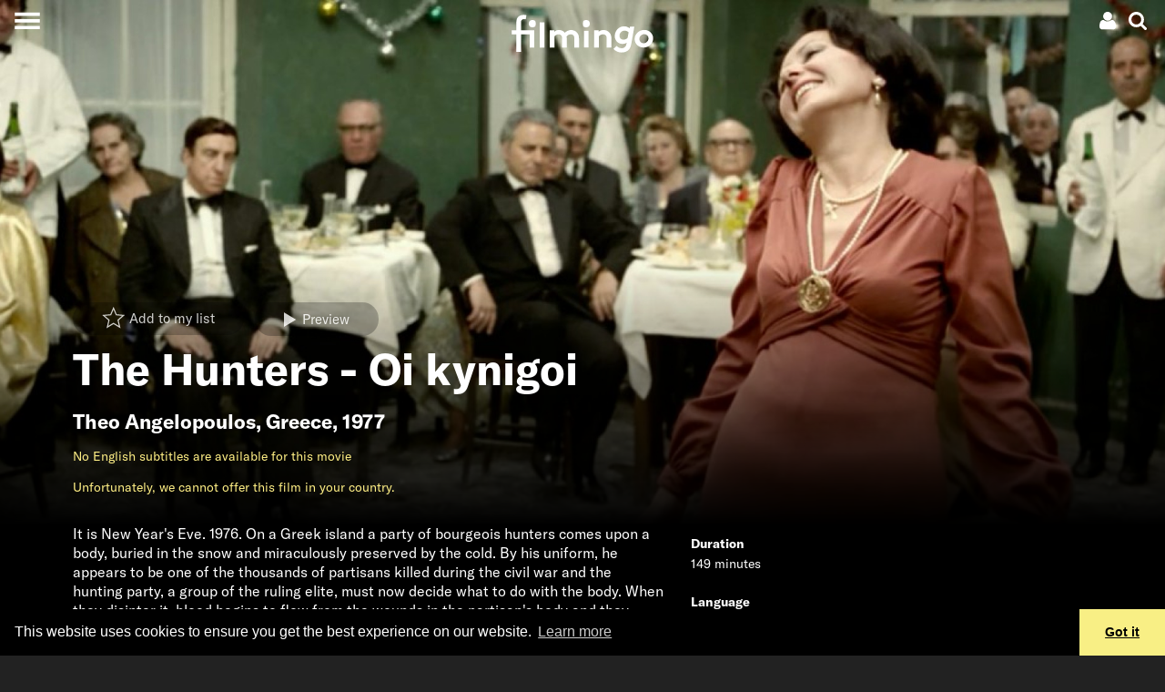

--- FILE ---
content_type: text/html; charset=UTF-8
request_url: https://www.filmingo.de/en/films/1188-die-jager-oi-kynigoi
body_size: 13536
content:
<!doctype html> <!-- HTML5 -->
<html lang="en" dir="ltr">
<head>
	<meta charset="utf-8">
	<meta http-equiv="content-type" content="text/html; charset=utf-8" />
	<meta name="viewport" content="width=device-width, initial-scale=1.0">
	<meta http-equiv="X-UA-Compatible" content="IE=edge">

	<title>The Hunters - Oi kynigoi (1977) - streaming on filmingo</title>
	<meta name="description" content="It is New Year&#039;s Eve. 1976. On a Greek island a party of bourgeois hunters comes upon a body, buried in the snow and miraculously preserved by the cold." />
	<meta http-equiv="content-language" content="en" />
	<meta name="language" content="en" />

	<link rel="icon" type="image/x-icon" href="/favicon.ico">
	<link rel="icon" type="image/png" href="https://assets.filmingo.de/favicon/favicon_180x180.png">

	<meta http-equiv="Content-Style-Type" content="text/css">
			<link rel="stylesheet" href="https://assets.filmingo.de/assets/main-DNEfs10v.css" type="text/css">
	
	<meta property="og:type" content="website">
	<meta property="og:url" content="https://www.filmingo.de/en/films/1188-die-jager-oi-kynigoi">
	<meta property="og:title" content="The Hunters - Oi kynigoi (1977)">
	<meta property="og:image" content="https://images.filmingo.de/images/films/1188_1_1666981760_800_500.jpg">
	<meta property="og:description" content="It is New Year&#039;s Eve. 1976. On a Greek island a party of bourgeois hunters comes upon a body, buried in the snow and miraculously preserved by the cold.">
	<meta property="og:site_name" content="filmingo">
	<meta property="og:locale" content="en">
		<meta property="og:image:width" content="800">
	<meta property="og:image:height" content="500">

	<meta name="robots" content="follow,index">
	<meta http-equiv="Content-Script-Type" content="text/javascript">
	<meta name="apple-mobile-web-app-capable" content="yes">
	<meta name="HandheldFriendly" content="True">
	<meta name="apple-mobile-web-app-status-bar-style" content="black">

	
	<link rel="canonical" href="https://www.filmingo.de/en/films/1188-die-jager-oi-kynigoi" />
	<link rel="alternate" hreflang="de" href="https://www.filmingo.de/de/films/1188-die-jager-oi-kynigoi" />
	<link rel="alternate" hreflang="fr" href="https://www.filmingo.de/fr/films/1188-die-jager-oi-kynigoi" />
	<link rel="alternate" hreflang="en" href="https://www.filmingo.de/en/films/1188-die-jager-oi-kynigoi" />

	<script src="//cdn.jwplayer.com/libraries/QataRmyG.js"></script>

	<!-- Google tag (gtag.js) -->
	<script async src="https://www.googletagmanager.com/gtag/js?id=G-K3REVBPGQ2"></script>
	<script>
	window.dataLayer = window.dataLayer || [];
	function gtag(){dataLayer.push(arguments);}
	gtag('js', new Date());

	gtag('config', 'G-K3REVBPGQ2');
	</script>

	<link rel="stylesheet" type="text/css" href="//cdnjs.cloudflare.com/ajax/libs/cookieconsent2/3.1.0/cookieconsent.min.css" />
	<script src="//cdnjs.cloudflare.com/ajax/libs/cookieconsent2/3.1.0/cookieconsent.min.js"></script>
	<script>
	window.addEventListener("load", function(){
	window.cookieconsent.initialise({
	  "palette": {
	    "popup": {
	      "background": "#000"
	    },
	    "button": {
	      "background": "#f8ef85"
	    }
	  },
	  "theme": "edgeless",
	  "content": {
	    "message": "This website uses cookies to ensure you get the best experience on our website.",
	    "dismiss": "Got it",
	    "link": "Learn more",
	    "href": "https://www.filmingo.de/en/privacy-policy"
	  }
	})});
	</script>

	<!-- Facebook Pixel Code -->
	<script>
	  !function(f,b,e,v,n,t,s)
	  {if(f.fbq)return;n=f.fbq=function(){n.callMethod?
	  n.callMethod.apply(n,arguments):n.queue.push(arguments)};
	  if(!f._fbq)f._fbq=n;n.push=n;n.loaded=!0;n.version='2.0';
	  n.queue=[];t=b.createElement(e);t.async=!0;
	  t.src=v;s=b.getElementsByTagName(e)[0];
	  s.parentNode.insertBefore(t,s)}(window, document,'script',
	  'https://connect.facebook.net/en_US/fbevents.js');
	  fbq('init', '377566462717209');
	  fbq('track', 'PageView');
	</script>
	<noscript><img height="1" width="1" style="display:none"
	  src="https://www.facebook.com/tr?id=377566462717209&ev=PageView&noscript=1"
	/></noscript>
	<!-- End Facebook Pixel Code -->

</head>
<body class="transparent-header">
<div class="app__wrapper">
	<div class="app__header_content_wrapper">
		<div class="header" >
    <!-- navbar with account menu, search icon-->
    <div class="header__navbar">
        <div></div>
        <div class="d-flex justify-content-end">
            <div class="dropdown">
    <!-- account icon and credit -->
    <div data-toggle="dropdown" aria-haspopup="true" aria-expanded="false" class="p-1 account-menu__toggle-button">
        <div class="d-flex" style="align-items:center;">
            
                                    <a class="ml-2 mr-1"><svg height="20px" width="20px" viewBox="0 0 20 20" version="1.1" xmlns="http://www.w3.org/2000/svg" xmlns:xlink="http://www.w3.org/1999/xlink">
    <path d="M5.51535652,8.26536905 C6.47170435,9.21080952 7.62573913,9.6837619 8.97761739,9.6837619 C10.3294957,9.6837619 11.4835304,9.21080952 12.4398783,8.26536905 C13.3962261,7.31946429 13.8744,6.17840476 13.8744,4.84188095 C13.8744,3.50535714 13.3962261,2.36429762 12.4398783,1.41854762 C11.4835304,0.472797619 10.3294957,6.61481452e-14 8.97761739,6.61481452e-14 C7.62573913,6.61481452e-14 6.47170435,0.472952381 5.51535652,1.41854762 C4.5590087,2.36414286 4.08067826,3.50520238 4.08067826,4.84188095 C4.08067826,6.17855952 4.5590087,7.31961905 5.51535652,8.26536905 L5.51535652,8.26536905 Z" fill="#ffffff" class="hover-fill-primary"></path>
    <path d="M17.7325043,13.4221905 C17.643287,12.9303571 17.5304348,12.4742738 17.3944174,12.0540952 C17.2584,11.6337619 17.0755826,11.2241071 16.8462783,10.8248214 C16.6166609,10.4256905 16.3530783,10.0850595 16.0553739,9.80339286 C15.7576696,9.52172619 15.3942261,9.2970119 14.9650435,9.12878571 C14.5357043,8.96071429 14.0616,8.87667857 13.5432,8.87667857 C13.4580522,8.87667857 13.2753913,8.96705952 12.9947478,9.14782143 C12.7141043,9.32842857 12.4040348,9.53039286 12.063913,9.75294048 C11.7237913,9.9754881 11.2692522,10.1772976 10.6993565,10.3580595 C10.1294609,10.5388214 9.55565217,10.6292024 8.97777391,10.6292024 C8.39973913,10.6292024 7.82577391,10.5388214 7.2561913,10.3580595 C6.68645217,10.1772976 6.23175652,9.9754881 5.89163478,9.75294048 C5.55151304,9.53039286 5.24128696,9.32842857 4.9608,9.14782143 C4.68015652,8.96705952 4.49749565,8.87667857 4.41234783,8.87667857 C3.8937913,8.87667857 3.41984348,8.96071429 2.99050435,9.12878571 C2.56116522,9.2970119 2.19772174,9.52172619 1.90017391,9.80339286 C1.60246957,10.0849048 1.33904348,10.4256905 1.10942609,10.8248214 C0.879965217,11.2241071 0.697147826,11.6336071 0.561130435,12.0540952 C0.425113043,12.4742738 0.312573913,12.9303571 0.2232,13.4221905 C0.133826087,13.9140238 0.0743478261,14.3719643 0.0446086957,14.796631 C0.0148695652,15.2211429 7.21664274e-14,15.6561786 7.21664274e-14,16.1017381 C7.21664274e-14,17.1103214 0.310226087,17.906881 0.930834783,18.4909524 C1.5516,19.0750238 2.37631304,19.3672143 3.40481739,19.3672143 L14.5504174,19.3672143 C15.5790783,19.3672143 16.4036348,19.0750238 17.0245565,18.4909524 C17.6451652,17.906881 17.9553913,17.1103214 17.9553913,16.1017381 C17.9553913,15.6561786 17.9403652,15.2212976 17.9110957,14.796631 C17.8810435,14.3719643 17.8215652,13.9140238 17.7325043,13.4221905 L17.7325043,13.4221905 Z" fill="#ffffff" class="hover-fill-primary"></path>
</svg>
</a>
                    </div>
    </div>
    
    <!-- account dropdown menu -->
    <div class="dropdown-menu dropdown-menu-right">
                    <button class="dropdown-item open-registration-modal">Create account</button>
            <button class="dropdown-item open-login-modal">Login</button>
            </div>
</div>
            <a class="p-1 header__search-button"><svg height="20px" width="20px" viewBox="0 0 19 19" version="1.1" xmlns="http://www.w3.org/2000/svg" xmlns:xlink="http://www.w3.org/1999/xlink">
    <path d="M18.577597,16.5110939 L14.661191,12.5946301 C15.6050806,11.2321015 16.0772356,9.71330678 16.0772356,8.03866637 C16.0772356,6.95012908 15.8658941,5.90910231 15.443351,4.91572619 C15.0209482,3.92220993 14.4499896,3.06589954 13.7306154,2.34651472 C13.0112412,1.6271299 12.1550836,1.05616287 11.1617221,0.63375378 C10.1680804,0.211204544 9.12706896,0 8.03854774,0 C6.95002652,0 5.9090151,0.211204544 4.91565365,0.63375378 C3.92215205,1.05616287 3.06585429,1.6271299 2.34648009,2.34651472 C1.62710588,3.06589954 1.05614728,3.92235008 0.633744428,4.91572619 C0.211201427,5.90924246 0,6.95012908 0,8.03866637 C0,9.12720366 0.211201427,10.1679501 0.633744428,11.1616066 C1.05614728,12.1549827 1.62710588,13.0111529 2.34648009,13.7305377 C3.06585429,14.4500627 3.92229219,15.0208896 4.91565365,15.4434388 C5.90915525,15.8659881 6.95002652,16.0771926 8.03854774,16.0771926 C9.71344373,16.0771926 11.2320759,15.6050306 12.5945844,14.6611271 L16.5109904,18.5660987 C16.7849776,18.8553662 17.1272164,19 17.5385477,19 C17.9343226,19 18.277122,18.8553662 18.566105,18.5660987 C18.8553683,18.2769713 18.9999999,17.934307 18.9999999,17.5385262 C19.00014,17.1353175 18.8594325,16.7926532 18.577597,16.5110939 L18.577597,16.5110939 Z M11.6525167,11.6524083 C10.6514471,12.6534927 9.44688426,13.1539647 8.03854774,13.1539647 C6.63035136,13.1539647 5.42578848,12.6533525 4.42471894,11.6524083 C3.42364941,10.651324 2.92318471,9.44688353 2.92318471,8.03852622 C2.92318471,6.63030907 3.42378955,5.42558826 4.42471894,4.4246441 C5.42564833,3.42355978 6.63035136,2.9230877 8.03854774,2.9230877 C9.44674411,2.9230877 10.651307,3.42369993 11.6525167,4.4246441 C12.6535862,5.42558826 13.1541911,6.63030907 13.1541911,8.03852622 C13.1541911,9.44688353 12.6534461,10.651324 11.6525167,11.6524083 L11.6525167,11.6524083 Z" fill="#ffffff" class="hover-fill-primary"></path>
</svg>
</a>
        </div>
    </div>

    <!-- hamburger menu button -->
    <button class="collapsed header__main-menu-button" aria-label="Toggle navigation">
        <span class="header__main-menu-icon"></span>
    </button>

    <!-- search modal -->
    <div class="collapse bg-secondary header__search-wrapper">
        <button type="button" class="close header__search-close-button" data-dismiss="modal" aria-label="Close">
            <span aria-hidden="true">&times;</span>
        </button>
        <div class="container p-2">
            <div class="search">
    <h2 class="mt-3">Search</h2>
    <input class="form-control search__search-field" placeholder="" aria-label="Search" type="text" style=="width:100%;">
    <div class="container">
        <div class="row">
            <div class="col-12 col-md-6 search__results-left-col">
                <div class="collapse search__results-films-wrapper">
                    <h5>Movies</h5>
                    <div class="container">
                        <div class="row mt-2 search__results-films"></div>
                    </div>
                </div>
            </div>
            <div class="col-12 col-md-6 search__results-right-col">
                <div class="collapse mb-5 search__results-lists-wrapper">
                    <h5>Film lists</h5>
                    <div class="row mt-2 search__results-lists"></div>
                </div>
            </div>
        </div>
    </div>
    <div class="collapse search__no-results">
        <div class="d-flex justify-content-center mt-3">
            Sorry, no results were found
        </div>
    </div>
    <div class="d-flex justify-content-center mt-3">
        <button class="btn btn-primary collapse search__show-all-button">Show all</button>
    </div>
</div>
        </div>
    </div>

    <!-- main menu modal -->
    <div class="collapse bg-secondary header__main-menu-wrapper">
        <div class="main-menu__items">
    <a class="main-menu__item" href="/en/">Films</a>
    <div>
            <a class="main-menu__sections" style="--section-color: #8B80F9" href="/en/entertainment">Entertainment</a>
            <a class="main-menu__sections" style="--section-color: #A53860" href="/en/arts">Art &amp; culture</a>
            <a class="main-menu__sections" style="--section-color: #04A777" href="/en/documentary">Documentaries</a>
            <a class="main-menu__sections" style="--section-color: #FF7A70" href="/en/society">Society</a>
            <a class="main-menu__sections" style="--section-color: #155C8E" href="/en/classics">Classics</a>
            <a class="main-menu__sections" style="--section-color: #F2AF29" href="/en/family">Family</a>
            <a class="main-menu__sections" style="--section-color: #884844" href="/en/artfilms">Film Arts</a>
            <a class="main-menu__sections" style="--section-color: #ED743B" href="/en/regions">Regions</a>
            <a class="main-menu__sections" style="--section-color: #B6BA47" href="/en/directors-choice">Director&#039;s Choice</a>
        </div>
    <a class="main-menu__item" href="/en/subscribe">Subscriptions and prices</a>
    <a class="main-menu__item" href="/en/gifts">Gift subscription</a>
    <a class="main-menu__item" href="/en/help">Help / FAQ</a>
    <a class="main-menu__item" href="/en/contact">Contact</a>
</div>
<div class="main-menu__language">
    <div>
                                <a href="/de/films/1188-die-jager-oi-kynigoi">de</a>
                    &nbsp;&nbsp;/&nbsp;&nbsp;            <a href="/en/films/1188-die-jager-oi-kynigoi">en</a>
            </div>
</div>
<div class="main-menu__social-media">
    <div>
            </div>
</div>
    </div>

    <!-- animated filmingo logo -->
    <a href="/en" class="header__logo-wrapper">
        <div class="filmingo-logo">
    <div class="eye1"></div>
    <div class="eye2"></div>
    <svg viewbox="0 0 582.6 164.4" version="1.1" xmlns="http://www.w3.org/2000/svg" xmlns:xlink="http://www.w3.org/1999/xlink" style="position:absolute;top:0;left:0;">
        <path class="logo-text" d="m 61.2,22.599994 c -1.6,-0.4 -3.9,-0.7 -5.7,-0.7 -4.7,0 -8.3,1.3 -10.7,4.1 -1.6,2 -2.6,4.7 -2.6,11.2 v 31.4 h 54 v 70.699996 h -19 V 84.599994 h -35 v 72.199996 h -19 V 84.599994 H 5 v -16.1 h 18.2 v -32.1 c 0,-11.4 2.6,-18.2 7.6,-23.1 5,-4.8000001 12.4,-8.3000001 22,-8.3000001 3.8,0 7.3,0.3 11.2,1.3 z"/>
        <path class="logo-text" d="M 137,139.29999 H 118 V 35.699994 h 19 z"/>
        <path class="logo-text" d="M 158.9,139.29999 V 68.499994 h 18.2 v 5.7 c 5.5,-5 12.3,-7.1 19.1,-7.1 9.6,0 18.2,4.4 23.8,11.1 5.7,-6 14.6,-11.1 25.1,-11.1 9.8,0 19.1,4.4 24.8,11.4 4.5,5.5 7.2,12.8 7.2,23.299996 v 37.5 h -19 v -38.2 c 0,-6.399996 -1.3,-9.599996 -3.5,-12.099996 -2.9,-3.2 -7,-4.4 -10.7,-4.4 -8.2,0 -14.6,5.7 -17.1,9.3 0.3,2.3 0.6,5 0.6,7.899996 v 37.5 h -19 v -38.2 c 0,-6.399996 -1.3,-9.599996 -3.5,-12.099996 -2.9,-3.2 -7,-4.4 -10.7,-4.4 -8,0 -13.9,5.4 -16.5,8.8 v 45.999996 h -18.8 z"/>
        <path class="logo-text" d="M 315.7,138.69999 H 297.5 V 70.299994 h 18.2 z"/>
        <path class="logo-text" d="M 338.4,139.29999 V 68.499994 h 18.2 v 5.7 c 5.4,-4.4 12.1,-7.1 20,-7.1 9.8,0 18.7,4.4 24.5,11.4 4.7,5.5 7.3,12.7 7.3,24.799996 v 36 h -19 v -37.5 c 0,-6.999996 -1.6,-10.699996 -4.2,-13.299996 -2.5,-2.5 -6.3,-3.9 -10.7,-3.9 -8,0 -14.6,5.1 -17.2,8.8 v 45.999996 h -18.9 z"/>
        <path class="logo-text" d="m 501.4,53.599994 -11.8,66.999996 c -2,11.7 -4.2,18.7 -8.5,24.5 -7,9.5 -17.8,14.3 -31.7,14.3 -12.3,0 -25.4,-5.7 -32.5,-14.9 l 12.8,-12.3 c 3.5,4.4 10.1,9.6 19.8,9.6 13.1,0 18.1,-7.6 20.7,-20.9 l 0.3,-1.5 c -4.4,3.1 -10.1,4.8 -17.4,4.8 -16.8,0 -31.1,-13.1 -31.1,-32.699996 0,-13.3 7,-27.3 18.8,-34.3 5.4,-3.1 11.8,-5.3 19.1,-5.3 7.7,0 15.3,2.6 22.6,8 l 1.2,-6.6 h 17.7 z m -23.2,23 c -4.2,-4.4 -10.7,-6.9 -16.8,-6.9 -10.9,0 -20.3,8.9 -20.3,21 0,9.499996 6.1,16.199996 16.2,16.199996 6.3,0 12.3,-2.8 16.9,-7.699996 z"/>
        <path class="logo-text" d="m 538.6,138.99999 c -20.6,0 -36,-15.5 -36,-34.6 0,-20.899996 17.9,-37.699996 39,-37.699996 20.6,0 36,15.5 36,34.599996 0,20.9 -17.9,37.7 -39,37.7 z m 0,-17.6 c 10.8,0 20,-9.2 20,-20.1 0,-9.799996 -7.4,-17.099996 -17.1,-17.099996 -10.8,0 -20,9.2 -20,20.099996 0.1,9.8 7.5,17.1 17.1,17.1 z"/>
    </svg>
    </div>
    </a>
</div>
				
<div class="movie-details-page">

	        
<div class="cover-image aspect-regular-large aspect-regular-small">
    <div class="cover-image__cover gradient-bottom-large gradient-bottom-small" style="--image-large: url('https://images.filmingo.de/images/films/1188_1_1666981760_2000_850.jpg');--image-small: url('https://images.filmingo.de/images/films/1188_1_1666981760_1000_1000.jpg');">
        			<div class="container">
				<div class="row">
					<div class="col">
						<div class="p-3">
							<div class="collapse seen-added">
								marked as watched
							</div>
							<div class="collapse seen-removed">
								marked as not watched
							</div>
							<div class="collapse seen-error">
								The request failed. Please make sure you are connected to the Internet and try again. If this does not help, we will be happy to support you by e-mail at support@filmingo.de or by phone at +41 (0)56 426 15 33							</div>
							<div class="collapse mylist-added">
								Added to List
							</div>
							<div class="collapse mylist-removed">
								Removed from List
							</div>
							<div class="collapse mylist-error">
								The request failed. Please make sure you are connected to the Internet and try again. If this does not help, we will be happy to support you by e-mail at support@filmingo.de or by phone at +41 (0)56 426 15 33							</div>
							<div class="collapse mylist-notloggedin">
								In order to create a list, please log in or register in case you do not have an account yet.
							</div>
						</div>

						<div class="pb-2">
							<span class="mr-2"><a
    href="#"
    data-movie-id="1188"
    class="mylist-star  btn btn-transparent"
>
    <span class="mylist-star__icon"><svg height="36px" width="36px" viewBox="0 0 1100 1100" version="1.1" xmlns="http://www.w3.org/2000/svg" xmlns:xlink="http://www.w3.org/1999/xlink">
     <path class="star-border"
          fill="none"
          d="M 499.62547,-118.28304 319.68535,306.32873 -141.15148,345.95332 208.3999,648.818 103.65045,1099.1934 499.62547,860.27591 895.6005,1099.1934 790.85104,648.818 1140.4024,345.95332 679.5656,306.46155 Z m 0,160.107391 136.47925,322.153379 349.53096,29.95468 -265.12503,229.71221 79.44836,341.5953 L 499.62547,784.02785 199.29193,965.23992 278.74029,623.64462 13.615266,393.93241 363.14622,363.87811 Z"
     />
     <path class="star-outer"
          fill="#ffffff"
          d="M 500,34.5 362.40039,359.19922 10,389.5 277.30078,621.09961 197.19922,965.5 500,782.80078 802.80078,965.5 722.69922,621.09961 990,389.5 637.59961,359.30078 Z m 0,122.43359 104.36523,246.34961 267.28516,22.90625 -202.74023,175.66016 60.7539,261.2168 L 500,724.49414 270.33594,863.06641 331.08984,601.84961 128.34961,426.18945 395.63477,403.20703 Z"
     />
     <path class="star-inner"
          fill="#ffffff"
          d="M 892.08566,419.91367 609.56535,395.70221 499.25095,135.30892 388.93655,395.62204 106.41624,419.91367 320.71158,605.5882 256.49513,881.69488 499.25095,735.22364 742.00677,881.69488 677.79032,605.5882 Z"
     />
</svg>
</span>
    <span class="mylist-star__buttontext">Add to my list</span></a>
</span>
															<a href="#" class="btn btn-transparent mr-2 open-registration-modal">
									<span class="button-icon"><svg height="16px" width="16px" viewBox="0 0 1.8 1.8" version="1.1" xmlns="http://www.w3.org/2000/svg" xmlns:xlink="http://www.w3.org/1999/xlink">
<path
    fill="#ffffff"
    d="m 0,1.8 1.49615,-0.894899 -1.49183,-0.894899 z" />
</svg>
</span><span style="vertical-align:middle;">Preview</span>
								</a>
																				</div>

						<h1 class="display-4">The Hunters - Oi kynigoi</h1>
						<h2>
													<a class="nounderline" href="/en/directors/251-theo-angelopoulos">Theo Angelopoulos</a>,
						<a class="nounderline" href="/en/countries/135-greece">Greece</a>, 1977						</h2>

													<div class="text-primary mb-3">No English subtitles are available for this movie</div>
						
						<div class="d-none d-md-flex flex-wrap mb-3">
														<div class="text-primary">
								    <p>Unfortunately, we cannot offer this film in your country.</p>
							</div>
						</div>
					</div>
				</div>
			</div>
		    </div>
</div>

	<div class="bg-secondary pb-1">
		<div class="container">
			<div class="row d-block d-md-none mb-4">
								<div class="col text-primary">
					    <p>Unfortunately, we cannot offer this film in your country.</p>
				</div>
			</div>

			<div class="row">
				<div class="col-sm-12 col-lg-8 col-xl-7 pb-5">
										<div class="bodytext">
						<div class="continue-reading">
    <div class="short-text">
        It is New Year&#039;s Eve. 1976. On a Greek island a party of bourgeois hunters comes upon a body, buried in the snow and miraculously preserved by the cold. By his uniform, he appears to be one of the thousands of partisans killed during the civil war and the hunting party, a group of the ruling elite, must now decide what to do with the body. When they disinter it, blood begins to flow from the wounds in the partisan&#039;s body and they carry it back to the lodge where the inquest begins. The film becomes a biting commentary, an extraordinary allegory for the persistence of guilt in which Greece&#039;s post-war Right is placed symbolically on trial in a series of tableaux in which the hunters are faced with their re-created sins. Merging poetic metaphor and historic reconstruction each member of the hunting party views the body on the makeshift bier: the colonel and his wife, the businessman, the ex-prefect of police, now a publisher, the ex-partisan who is now a wealthy contractor, the politician, the film actress who collaborated with the Nazis, the royalist noblewoman - all are forced to give an account of their actions since the civil war. Finally, they dream their own execution by partisans but awake to find it was but a collective nightmare provoked by the dead body of the partisan. In the gray dawn they rebury the corpse and with it, hopefully, their own guilt.
            </div>
    <div class="collapse long-text">
        It is New Year&#039;s Eve. 1976. On a Greek island a party of bourgeois hunters comes upon a body, buried in the snow and miraculously preserved by the cold. By his uniform, he appears to be one of the thousands of partisans killed during the civil war and the hunting party, a group of the ruling elite, must now decide what to do with the body. When they disinter it, blood begins to flow from the wounds in the partisan&#039;s body and they carry it back to the lodge where the inquest begins. The film becomes a biting commentary, an extraordinary allegory for the persistence of guilt in which Greece&#039;s post-war Right is placed symbolically on trial in a series of tableaux in which the hunters are faced with their re-created sins. Merging poetic metaphor and historic reconstruction each member of the hunting party views the body on the makeshift bier: the colonel and his wife, the businessman, the ex-prefect of police, now a publisher, the ex-partisan who is now a wealthy contractor, the politician, the film actress who collaborated with the Nazis, the royalist noblewoman - all are forced to give an account of their actions since the civil war. Finally, they dream their own execution by partisans but awake to find it was but a collective nightmare provoked by the dead body of the partisan. In the gray dawn they rebury the corpse and with it, hopefully, their own guilt.
    </div>
</div>
					</div>
				</div>
				<div class="col-sm-12 col-lg-4 col-xl-5 pb-5">
					<div class="list-group">
						<div class="list-group-item flex-column align-items-start bg-secondary">
							<div class="mb-1"><b>Duration</b></div>
							<div>149 minutes</div>
						</div>
						<div class="list-group-item flex-column align-items-start bg-secondary">
							<div class="mb-1"><b>Language</b></div>
							<div>OV Greek</div>
						</div>
						<div class="list-group-item flex-column align-items-start bg-secondary">
							<div class="mb-1"><b>Subtitles</b></div>
							<div>
								German, French
							</div>
						</div>
						<div class="list-group-item flex-column align-items-start bg-secondary">
							<div class="mb-1"><b>Video Quality</b></div>
							<div>1080p</div>
						</div>
												<div class="list-group-item flex-column align-items-start bg-secondary">
							<div class="mb-1"><b>Available in</b></div>
							<div>
																	Switzerland, 																	Austria, 																	Germany, 																	Liechtenstein															</div>
						</div>
											</div>

				</div>
			</div>
		</div>
	</div>

	<div>

										
									</div>

	<!-- Confirm rental modal -->
	<div class="modal fade" id="confirmRentalModal" tabindex="-1" role="dialog" aria-labelledby="confirmRentalLabel" aria-hidden="true">
	<div class="modal-dialog" role="document">
		<div class="modal-content">
		<div class="modal-header">
			<h5 class="modal-title" id="confirmRentalLabel">Confirm rental</h5>
			<button type="button" class="close" data-dismiss="modal" aria-label="Close">
			<span aria-hidden="true">&times;</span>
			</button>
		</div>
		<div class="modal-body">
			<div class="d-flex">
				<div class="current-film-credit current-film-credit__large">
</div>
				<div class="ml-3">
					<p class="bodytext"></p>
					<p>Rent this film with your subscription and watch it as often as you wish during the next 5 days.</p>
				</div>
			</div>
		</div>
		<div class="modal-footer">
			<a href="#" class="btn btn-light" data-dismiss="modal">
				Back
			</a>
			<a href="#" data-movie-id="1188" data-play-url="/en/play/1188-the-hunters-oi-kynigoi" class="btn btn-primary rent-movie-button">Play now</a>
		</div>
		</div>
	</div>
	</div>
</div>

	</div>
	<div class="app__footer_wrapper">
		<div class="footer bg-secondary p-3 pt-5 pb-5 mt-5 d-lg-none">
	<div class="container">
		<div class="row">
			<div class="col">

				
				<div class="mb-5 footer__quicklinks bodytext">
					<div><a href="/en/subscribe">Subscriptions and prices</a></div>
					<div><a href="/en/gifts">Buy a gift subscription</a></div>
					<div><a href="/en/redeem">Redeem your voucher</a></div>
					<div><a href="/en/help">Frequently Asked Questions</a></div>
					<div><a href="https://itunes.apple.com/ch/app/filmingo/id1326111490?l=en" target="_blank">iOS App <img src="https://assets.filmingo.de/shared/external-link.png"></a></div>
					<div><a href="https://play.google.com/store/apps/details?id=ch.filmingo.android&amp;hl=en" target="_blank">Android App <img src="https://assets.filmingo.de/shared/external-link.png"></a></div>
					<div><a href="/en/contact">Contact</a></div>
					<div><a href="/en/conditions">Terms and Conditions</a></div>
					<div><a href="/en/privacy-policy">Privacy Policy</a></div>
				</div>

				<div class="d-flex justify-content-around">
									</div>
			</div>
		</div>
	</div>
</div>

<div class="footer bg-secondary p-5 d-none d-lg-block">
	<div class="container">
		<div class="row">
			<div class="col-sm-12 col-lg-4">
				<img src="https://assets.filmingo.de/shared/footer-logo.png" class="mb-3" />
				<p>filmingo offers a curated selection of arthouse films for streaming by subscription or individual rental. Run by the Swiss foundation trigon-film.</p>

				<a href="https://itunes.apple.com/ch/app/filmingo/id1326111490?l=en" target="_blank"><img src="https://assets.filmingo.de/shared/AppStoreBadge_en.png" style="height:45px;margin-right:5px;margin-bottom:5px;"></a>
				<a href="https://play.google.com/store/apps/details?id=ch.filmingo.android&amp;hl=en" target="_blank"><img src="https://assets.filmingo.de/shared/PlayStoreBadge_en.png" style="height:45px;margin-right:5px;margin-bottom:5px;"></a>
				<a href="/en/help#devices-bluetv"><img src="https://assets.filmingo.de/shared/BlueTvBadge.png" style="height:45px;margin-right:5px;margin-bottom:5px;"></a>

				<h6 class="mt-4">Support</h6>
				+41 (0)56 426 15 33<br>
				support@filmingo.de<br>
				Mo-Fr from 9am to 5pm

				<div class="d-flex justify-content-between mt-4">
					<a href="/en/conditions">Terms and Conditions</a>
					<a href="/en/privacy-policy">Privacy Policy</a>
					<a href="/en/imprint">Imprint</a>
				</div>
			</div>
			<div class="col-sm-12 col-lg-4 d-none d-lg-block">
				<h6 class="ml-4">Directly towards:</h6>
				<div class="footer__quicklinks ml-4">
					<div><a href="/en/account">My Account</a></div>
					<div><a href="/en/subscribe">Subscriptions and prices</a></div>
					<div><a href="/en/gifts">Buy a gift subscription</a></div>
					<div><a href="/en/redeem">Redeem your voucher</a></div>
					<div><a href="/en/help">Frequently Asked Questions</a></div>
					<div><a href="/en/contact">Contact</a></div>
				</div>
			</div>
			<div class="col-sm-12 col-lg-4">
				<h6>Stay connected</h6>

				
				<div class="d-flex justify-content-start">
									</div>
			</div>
		</div>
	</div>
</div>
	</div>
</div>
	<div class="modal fade" tabindex="-1" role="dialog" aria-labelledby="login-modal" id="login-modal" aria-hidden="true">
	<div class="modal-dialog bg-dark">
		<div id="login-modal-content">
			<!-- LOGIN FORM -->
<div class="modal-content" id="login_box">
	<div class="modal-header">
		<h2 class="modal-title">Log in or create an account.</h2>
		<button type="button" class="close" data-dismiss="modal" aria-label="Close">
			<span aria-hidden="true">&times;</span>
		</button>
	</div>
	<div class="modal-body">
		<div id="error_login_invalid" style="display:none;margin-bottom:10px;color:#d30;">
			
			You&#039;ve entered an invalid email address or the wrong password.
			
		</div>
		<div id="error_login_blocked" style="display:none;margin-bottom:10px;margin-top:10px;color:#f00;font-weight:500;">
			Please wait a few minutes until the next attempt.
		</div>

		<form>
			<div class="form-group">
				<label for="username">E-Mail</label>
				<input class="form-control" id="username" name="username" type="email" required>
			</div>
			<div class="form-group">
				<label for="password">Password</label>
				<input class="form-control" id="password" name="pw" type="password" required>
			</div>
		</form>

		<a href="#" class="button_show_resetpw">Password forgotten</a>
	</div>
	<div class="modal-footer">
		<button type="button" class="btn mr-2 btn-secondary button_show_register">Create account</button>
		<button type="button" class="btn btn-primary" id="login_button">Login</button>
	</div>
</div>
<!-- LOGIN FORM -->
<div class="modal-content" id="registration_box">
	<div class="modal-header">
		<div>
			<h2 class="modal-title">Log in or create an account.</h2>
		</div>
		<button type="button" class="close" data-dismiss="modal" aria-label="Close">
			<span aria-hidden="true">&times;</span>
		</button>
	</div>
	<div class="modal-body">
		<form id="registration_form">
			<div class="form-row">
				<div class="col-sm-6 form-group">
					<label for='First_Name'>First Name</label>
					<input class="form-control" id="First_Name" name="First_Name" type="text" required>
				</div>
				<div class="col-sm-6 form-group">
					<label for='Last_Name'>Last Name</label>
					<input class="form-control" id="Last_Name" name="Last_Name" type="text" required>
				</div>
			</div>

			<!--
			<div class="form-group">
				<label for='Street'>Street</label>
				<input class="form-control" id="Street" name="Street" type="text" required>
			</div>

			<div class="form-row">
				<div class="col-3 form-group">
					<label for='Postal_Code'>Zip Code</label>
					<input class="form-control" id="Postal_Code" name="Postal_Code" type="text" required>
				</div>
				<div class="col-9 form-group">
					<label for='City'>City</label>
					<input class="form-control" id="City" name="City" type="text" required>
				</div>
			</div>

			<div class="form-group">
				<select name="Country_id" id="country_select" class="custom-select form-control">
					<option value="">Select country</option>
<option value="74">United States</option><option value="81">United Kingdom</option><option value="64">Australia</option><option value="32">Afghanistan</option><option value="82">Albania</option><option value="5">Algeria</option><option value="83">American Samoa</option><option value="84">Andorra</option><option value="85">Angola</option><option value="86">Anguilla</option><option value="87">Antarctica</option><option value="88">Antigua and Barbuda</option><option value="11">Argentina</option><option value="39">Armenia</option><option value="89">Aruba</option><option value="64">Australia</option><option value="52">Austria</option><option value="91">Azerbaijan</option><option value="92">Bahamas</option><option value="93">Bahrain</option><option value="57">Bangladesh</option><option value="94">Barbados</option><option value="72">Belarus</option><option value="59">Belgium</option><option value="95">Belize</option><option value="96">Benin</option><option value="97">Bermuda</option><option value="98">Bhutan</option><option value="23">Bolivia</option><option value="53">Bosnia and Herzegovina</option><option value="99">Botswana</option><option value="7">Brazil</option><option value="100">British Indian Ocean Territory</option><option value="101">Brunei Darussalam</option><option value="102">Bulgaria</option><option value="12">Burkina Faso</option><option value="103">Burundi</option><option value="20">Cambodia</option><option value="9">Cameroon</option><option value="75">Canada</option><option value="104">Cape Verde</option><option value="105">Cayman Islands</option><option value="106">Central African Republic</option><option value="62">Chad</option><option value="17">Chile</option><option value="42">China</option><option value="107">Christmas Island</option><option value="108">Cocos (Keeling) Islands</option><option value="6">Colombia</option><option value="109">Comoros</option><option value="30">Congo</option><option value="110">Cook Islands</option><option value="111">Costa Rica</option><option value="112">Croatia</option><option value="8">Cuba</option><option value="113">Cyprus</option><option value="114">Czech Republic</option><option value="115">Democratic Republic of the Congo (Kinshasa)</option><option value="116">Denmark</option><option value="117">Djibouti</option><option value="118">Dominica</option><option value="119">Dominican Republic</option><option value="120">East Timor</option><option value="68">Ecuador</option><option value="18">Egypt</option><option value="121">El Salvador</option><option value="122">Equatorial Guinea</option><option value="123">Eritrea</option><option value="124">Estonia</option><option value="73">Ethiopia</option><option value="125">Falkland Islands</option><option value="126">Faroe Islands</option><option value="127">Fiji</option><option value="128">Finland</option><option value="76">France</option><option value="43">French Guiana</option><option value="129">French Polynesia</option><option value="130">French Southern Territories</option><option value="36">Gabon</option><option value="131">Gambia</option><option value="132">Georgia</option><option value="77">Germany</option><option value="69">Ghana</option><option value="133">Gibraltar</option><option value="135">Greece</option><option value="136">Greenland</option><option value="137">Grenada</option><option value="138">Guadeloupe</option><option value="139">Guam</option><option value="140">Guatemala</option><option value="141">Guernsey</option><option value="142">Guinea</option><option value="41">Guinea-Bissau</option><option value="143">Guyana</option><option value="25">Haiti</option><option value="144">Heard and Mc Donald Islands</option><option value="145">Honduras</option><option value="29">Hong Kong</option><option value="146">Hungary</option><option value="147">Iceland</option><option value="13">India</option><option value="63">Indonesia</option><option value="21">Iran</option><option value="148">Iraq</option><option value="149">Ireland</option><option value="150">Isle of Man</option><option value="10">Israel</option><option value="61">Italy</option><option value="151">Ivory Coast</option><option value="152">Jamaica</option><option value="1">Japan</option><option value="153">Jersey</option><option value="154">Jordan</option><option value="34">Kazakhstan</option><option value="155">Kenya</option><option value="156">Kiribati</option><option value="255">Kosovo</option><option value="157">Kuwait</option><option value="33">Kyrgyzstan</option><option value="158">Lao, People's Democratic Republic</option><option value="162">Latvia</option><option value="31">Lebanon</option><option value="159">Lesotho</option><option value="160">Liberia</option><option value="161">Libya</option><option value="163">Liechtenstein</option><option value="164">Lithuania</option><option value="165">Luxembourg</option><option value="166">Macau</option><option value="168">Madagascar</option><option value="169">Malawi</option><option value="170">Malaysia</option><option value="171">Maldives</option><option value="14">Mali</option><option value="172">Malta</option><option value="173">Marshall Islands</option><option value="174">Martinique</option><option value="50">Mauritania</option><option value="175">Mauritius</option><option value="176">Mayotte</option><option value="15">Mexico</option><option value="177">Micronesia, Federal States of</option><option value="178">Moldova, Republic of</option><option value="179">Monaco</option><option value="70">Mongolia</option><option value="180">Montenegro</option><option value="181">Montserrat</option><option value="38">Morocco</option><option value="182">Mozambique</option><option value="183">Myanmar, Burma</option><option value="184">Namibia</option><option value="185">Nauru</option><option value="47">Nepal</option><option value="78">Netherlands</option><option value="187">New Caledonia</option><option value="188">New Zealand</option><option value="189">Nicaragua</option><option value="71">Niger</option><option value="190">Nigeria</option><option value="191">Niue</option><option value="192">Norfolk Island</option><option value="67">North Korea</option><option value="167">North Macedonia</option><option value="193">Northern Mariana Islands</option><option value="194">Norway</option><option value="195">Oman</option><option value="196">Pakistan</option><option value="197">Palau</option><option value="40">Palestine</option><option value="199">Panama</option><option value="200">Papua New Guinea</option><option value="201">Paraguay</option><option value="55">Peru</option><option value="202">Philippines</option><option value="203">Pitcairn Island</option><option value="204">Poland</option><option value="79">Portugal</option><option value="205">Puerto Rico</option><option value="206">Qatar</option><option value="207">Reunion Island</option><option value="65">Romania</option><option value="46">Russia</option><option value="208">Rwanda</option><option value="254">Saint Barthélemy</option><option value="209">Saint Helena</option><option value="210">Saint Kitts and Nevis</option><option value="211">Saint Lucia</option><option value="212">Saint Vincent and the Grenadines</option><option value="213">Samoa</option><option value="214">San Marino</option><option value="215">Sao Tome and Príncipe</option><option value="216">Saudi Arabia</option><option value="2">Senegal</option><option value="217">Serbia</option><option value="218">Seychelles</option><option value="219">Sierra Leone</option><option value="58">Singapore</option><option value="220">Slovakia (Slovak Republic)</option><option value="221">Slovenia</option><option value="222">Solomon Islands</option><option value="223">Somalia</option><option value="54">South Africa</option><option value="224">South Georgia and South Sandwich Islands</option><option value="16">South Korea</option><option value="256">South Sudan</option><option value="80">Spain</option><option value="225">Sri Lanka</option><option value="226">St. Pierre and Miquelon</option><option value="227">Sudan</option><option value="228">Suriname</option><option value="229">Svalbard and Jan Mayen Islands</option><option value="230">Swaziland</option><option value="231">Sweden</option><option value="48">Switzerland</option><option value="26">Syria</option><option value="3">Taiwan</option><option value="28">Tajikistan</option><option value="232">Tanzania</option><option value="66">Thailand</option><option value="234">Togo</option><option value="235">Tokelau</option><option value="236">Tonga</option><option value="237">Trinidad and Tobago</option><option value="19">Tunisia</option><option value="24">Turkey</option><option value="238">Turkmenistan</option><option value="239">Turks and Caicos Islands</option><option value="240">Tuvalu</option><option value="241">U.S. Minor Outlying Islands</option><option value="242">Uganda</option><option value="243">Ukraine</option><option value="244">United Arab Emirates</option><option value="81">United Kingdom</option><option value="74">United States</option><option value="56">Uruguay</option><option value="35">Uzbekistan</option><option value="245">Vanuatu</option><option value="246">Vatican City State (Holy See)</option><option value="37">Venezuela</option><option value="22">Vietnam</option><option value="247">Virgin Islands (British)</option><option value="248">Virgin Islands (U.S.)</option><option value="249">Wallis and Futuna Islands</option><option value="250">Western Sahara</option><option value="251">Yemen</option><option value="253">Zambia</option><option value="51">Zimbabwe</option>
				</select>
			</div>
			-->

			<div class="form-group">
				<label for='Email'>E-Mail</label>
				<input class="form-control" id="Email" name="Email" type="email" required>
			</div>

			<div class="form-group">

				<label for='customerreference'>How did you find out about filmingo? (optional)</label>
				<select name="reference" id="customerreference" class="custom-select form-control">
					<option></option>
					<option value="searchengine">Search engine</option>
					<option value="advertisement">Advertisement</option>
					<option value="friends">Recommendation from friends</option>
					<option value="socialmedia">Social Media</option>
					<option value="cinema">Cinema</option>
					<option value="filmcoopi">Filmcoopi</option>
					<option value="trigonfilm">trigon-film</option>
					<option value="sisterdistribution">Sister Distribution</option>
					<option value="justwatch">JustWatch</option>
					<option value="werstreamtes">WerStreamt.es</option>

					<option value="other">Other:</option>
				</select>
				<input type="text" name="reference_text" placeholder="" id="reference_text" class="collapse form-control mt-2">
			</div>

			<div class="form-group custom-control custom-checkbox">
				<input type="checkbox" class="custom-control-input" id="acceptconditions_register" name="acceptconditions" value="yes">
				<label class="custom-control-label" for="acceptconditions_register">I have read and accept the <a href="/en/conditions" target="_blank">Terms and Conditions</a>  and the  <a href="/en/privacy-policy" target="_blank">Privacy Policy</a> .</label>
			</div>

					</form>

		<div id="acceptconditions_error" style="display:none;padding:5px 0;color:#f00;font-weight:500;">
			Please confirm that you&#039;ve read and accept the Terms and Conditions and the Privacy Policy!
		</div>

		<div id="missing_fields_error" style="display:none;padding:5px 0;color:#f00;font-weight:500;">
			Please fill in all required fields!
		</div>

		<div id="email_already_used_error" style="display:none;padding:5px 0;color:#f00;font-weight:500;">
			
			Your email address has already been used to register! If you have forgotten your password, you can <a class="button_show_resetpw"><u>reset it here</u></a>.
			
		</div>

		<div id="invalid_email_error" style="display:none;padding:5px 0;color:#f00;font-weight:500;">
			
			The email address you&#039;ve entered is not valid! Please make sure that you enter your correct address. Otherwise we won&#039;t be able to send you the activation link.
			
		</div>

		<div id="error_registration_blocked" style="display:none;margin-bottom:10px;margin-top:10px;color:#f00;font-weight:500;">
			Please wait a few minutes until the next attempt.
		</div>

	</div>
	<div class="modal-footer">
		<button type="button" class="btn mr-2 btn-secondary button_show_login">Login</button>
		<button type="button" class="btn btn-primary" id="registration_button">Create account</button>
	</div>
</div>

<div class="modal-content" id="registration_success_box">
	<div class="modal-header">
		<h5 class="modal-title">Create account</h5>
		<button type="button" class="close" data-dismiss="modal" aria-label="Close">
			<span aria-hidden="true">&times;</span>
		</button>
	</div>
	<div class="modal-body">
		<p class="bodytext">Your registration has been submitted, you will receive an email with an activation link within a few minutes.</p>

		<p>If you don&#039;t receive the email within 10 minutes, please check your spam folder or send us an email: support@filmingo.de</p>
	</div>
	<div class="modal-footer">
		<button type="button" class="btn mr-auto btn-link button_show_login">Login</button>
	</div>
</div>
<!-- FORGOTTEN PASSWORD FORM -->
<div class="modal-content" id="resetpw_box">
	<div class="modal-header">
		<h2 class="modal-title">Reset Password</h2>
		<button type="button" class="close" data-dismiss="modal" aria-label="Close">
			<span aria-hidden="true">&times;</span>
		</button>
	</div>
	<div class="modal-body">
		<p class="bodytext">Please enter your e-mail address.</p>

		<form>
			<div class="form-group">
				<label for="password_forgotten_email">E-Mail</label>
				<input class="form-control" id="password_forgotten_email" name="password_forgotten_email" type="email" required>
			</div>
		</form>

		<div id="reset_pw_request_invalid_email" style="display:none;padding:5px 0;color:#f00;font-weight:500;">
			The email address you&#039;ve entered is not valid.
		</div>
		<div id="error_pw_request_blocked" style="display:none;margin-bottom:10px;margin-top:10px;color:#f00;font-weight:500;">
			Please wait a few minutes until the next attempt.
		</div>

	</div>
	<div class="modal-footer">
		<button type="button" class="btn mr-2 btn-secondary button_show_login">Login</button>
		<button type="button" class="btn btn-primary" id="request_pw_reset_button">Submit</button>
	</div>
</div>

<div class="modal-content" id="resetpw_box_success">
	<div class="modal-header">
		<h5 class="modal-title">Reset Password</h5>
		<button type="button" class="close" data-dismiss="modal" aria-label="Close">
			<span aria-hidden="true">&times;</span>
		</button>
	</div>
	<div class="modal-body">
		If there is a filmingo account associated with <span id="resetpw_success_email"></span>, you will receive an email with a link to set a new password. Please check your spam or junk folder if you don't find the email in your inbox.
	</div>
	<div class="modal-footer">
		<button type="button" class="mr-auto btn btn-link" data-dismiss="modal" aria-label="Close">Close</button>
	</div>
</div>
<input type="hidden" id="login_return_page" value="default" />
		</div>

		<div class="modal-content" id="login-modal-system-error" style="display:none;">
			<div class="modal-header">
				<h5 class="modal-title">Error</h5>
			</div>
			<div class="modal-body">
				<p>A server problem has occurred. Please try again a little later or contact us by e-mail support@filmingo.de or by phone at +41 (0)56 426 15 33</p>
			</div>
			<div class="modal-footer">
				<button type="button" class="btn btn-link mr-auto button_show_login">Return</button>
			</div>
		</div>
		
		<div class="modal-content" id="login-modal-ajax-error" style="display:none;">
			<div class="modal-header">
				<h5 class="modal-title">Error</h5>
			</div>
			<div class="modal-body">
				<p>The request failed. Please make sure you are connected to the Internet and try again. If this does not help, we will be happy to support you by e-mail at support@filmingo.de or by phone at +41 (0)56 426 15 33</p>
			</div>
			<div class="modal-footer">
				<button type="button" class="btn btn-link mr-auto button_show_login">Return</button>
			</div>
		</div>

		<div class="modal-content" id="login-modal-cookie-error" style="display:none;">
			<div class="modal-header">
				<h5 class="modal-title">Error</h5>
			</div>
			<div class="modal-body">
				<p>Unfortunately your browser does not allow cookies. Please change your cookie settings or use a different browser.</p>
			</div>
			<div class="modal-footer">
				<button type="button" class="btn btn-link mr-auto button_show_login">Return</button>
			</div>
		</div>
	</div>
</div>

<div class="loading-modal"><div class="loader"><img src="https://assets.filmingo.de/shared/static-loader.png" /></div></div>

<script type="module" src="https://assets.filmingo.de/assets/main-2OUF-9Hz.js"></script>
<div
    id="path-data-element"
	data-app-url="https://www.filmingo.de"
	data-static-url="https://assets.filmingo.de"
    data-images-url="https://images.filmingo.de/images"
>
</body>
</html>
